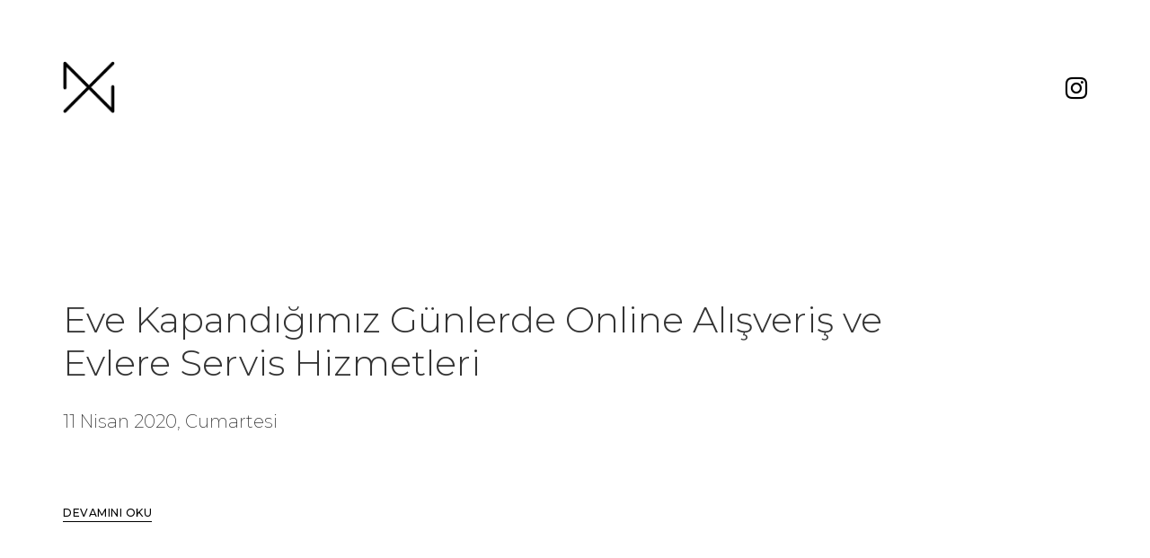

--- FILE ---
content_type: text/html; charset=utf-8
request_url: https://www.dogugurdal.com/blog/eve-kapandigimiz-gunlerde-online-alisveris-ve-evlere-servis-hizmetleri-38
body_size: 4955
content:
<!DOCTYPE html>
<html lang="en">
<head>
	<meta charset="utf-8">
	<meta http-equiv="content-type" content="text/html; charset=UTF-8">
	<meta http-equiv="X-UA-Compatible" content="IE=edge">
	<title>Eve Kapandığımız Günlerde Online Alışveriş ve Evlere Servis Hizmetleri | dogugurdal.com</title>
	<meta name="description" content="Tüm dünyada insanlar inanılmaz bir dönemden geçiyor. COVID-19... Hayatımıza giren bu virüs ile birlikte çok büyük çaplı koruma önlemleri alındı, bir çok yerde sokağa çıkılmıyor. Peki bu süreçte insanlar nasıl oluyor da dışarıdan ihtiyaçlarını rahatça karşılıyorlar?" />
	<meta name="viewport" content="width=device-width, user-scalable=no, initial-scale=1, maximum-scale=1, user-scalable=0">

	<!-- Facebook Meta -->
	<meta property="og:url" content="dogugurdal.com">
	<meta property="og:title" content="Eve Kapandığımız Günlerde Online Alışveriş ve Evlere Servis Hizmetleri">
	<meta property="og:description" content="Tüm dünyada insanlar inanılmaz bir dönemden geçiyor. COVID-19... Hayatımıza giren bu virüs ile birlikte çok büyük çaplı koruma önlemleri alındı, bir çok yerde sokağa çıkılmıyor. Peki bu süreçte insanlar nasıl oluyor da dışarıdan ihtiyaçlarını rahatça karşılıyorlar?">
	<meta property="og:type" content="website">
	<meta property="og:image" content="/uploads/site/logo-black.png">
	<meta property="og:image:secure_url" content="/uploads/site/logo-black.png">
	<meta property="og:image:type" content="image/png">

	<link href="//netdna.bootstrapcdn.com/bootstrap/3.3.7/css/bootstrap.min.css" rel="stylesheet">
	<!--[if lt IE 9]>
    <script src="//html5shim.googlecode.com/svn/trunk/html5.js"></script>
    <![endif]-->
    <link href="https://fonts.googleapis.com/css?family=Montserrat:100,200,300,400,500,600,700,800,900&amp;subset=latin-ext" rel="stylesheet">
    <link href="//netdna.bootstrapcdn.com/font-awesome/4.7.0/css/font-awesome.min.css" type="text/css" rel="stylesheet">

	<link rel="stylesheet" type="text/css" href="/themes/dogugurdal/assets/css/slick/slick.css"/>
	<link rel="stylesheet" type="text/css" href="/themes/dogugurdal/assets/css/slick/slick-theme.css"/>

    <link href="/themes/dogugurdal/assets/css/main.css?_=476618102" rel="stylesheet" type="text/css">
	<link rel="shortcut icon" href="/uploads/site/favicon.ico?_=476618102" type="image/x-icon">
</head>
<body ondragstart="return false" ondrop="return false" class="aurora-outer">
	<div id="wrapper" class="aurora-inner">

<div class="container fullHeightRelative">
    <div class="row">
        <div class="col-xs-10 col-xs-offset-1 col-sm-10 col-sm-offset-1 col-md-10 col-md-offset-1 col-lg-10 col-lg-offset-0 fullHeightRelative">
            <h1 class="start" onclick="document.location.href='https://www.dogugurdal.com/'"><img src="/uploads/site/logo-black.png?_=1312447464" width="26" alt="Eve Kapandığımız Günlerde Online Alışveriş ve Evlere Servis Hizmetleri"> <span></span></h1>
            <div class="mainTitleContainer">
                <h2>Eve Kapandığımız Günlerde Online Alışveriş ve Evlere Servis Hizmetleri</h2>
                <h3>11 Nisan 2020, Cumartesi</h3>
                <br>
                <span class="headerSpan"><a href="javascript:void(0)" class="scrollTo">DEVAMINI OKU</a></span>
            </div>
        </div>
    </div>
    <div class="contactIcons">
		<a href="instagram://user?username=dogugurdal" class="icon hidden-sm hidden-md hidden-lg" title="Instagram" alt="Instagram"><i class="fa fa-instagram fa-2x"></i></a>
		<a href="https://www.instagram.com/dogugurdal" target="_blank" class="icon hidden-xs" title="Instagram" alt="Instagram"><i class="fa fa-instagram fa-2x"></i></a>
	</div>
</div>
<div class="separatorText">
	<div class="container">
		<div class="row">
			<div class="col-xs-12">
				<div class="middle" id="startThere">"<i>Tüm dünyada insanlar inanılmaz bir dönemden geçiyor. COVID-19... Hayatımıza giren bu virüs ile birlikte çok büyük çaplı koruma önlemleri alındı, bir çok yerde sokağa çıkılmıyor. Peki bu süreçte insanlar nasıl oluyor da dışarıdan ihtiyaçlarını rahatça karşılıyorlar?</i>"</div>
			</div>
		</div>
	</div>
</div>

<div class="container">
	<div class="row">
		<div class="col-xs-12 col-md-8 col-md-offset-2">
			<div style="margin-top: -60px;margin-bottom: 30px;"><script async src="https://pagead2.googlesyndication.com/pagead/js/adsbygoogle.js"></script>
	<ins class="adsbygoogle"
	     style="display:block; text-align:center;"
	     data-ad-layout="in-article"
	     data-ad-format="fluid"
	     data-ad-client="ca-pub-9931389264474412"
	     data-ad-slot="5427787004"></ins>
	<script>
	     (adsbygoogle = window.adsbygoogle || []).push({});
	</script></div>
		</div>
	</div>
</div>

<meta property="og:image"              content="https://www.dogugurdal.com/uploads/posts/38/tr_TR.jpg" />
<meta property="og:url"                content="https://www.dogugurdal.com/blog/eve-kapandigimiz-gunlerde-online-alisveris-ve-evlere-servis-hizmetleri-38" />
<meta property="og:type"               content="article" />
<meta property="og:title"              content="Eve Kapandığımız Günlerde Online Alışveriş ve Evlere Servis Hizmetleri" />
<meta property="og:description"        content="Tüm dünyada insanlar inanılmaz bir dönemden geçiyor. COVID-19... Hayatımıza giren bu virüs ile birlikte çok büyük çaplı koruma önlemleri alındı, bir çok yerde sokağa çıkılmıyor. Peki bu süreçte insanlar nasıl oluyor da dışarıdan ihtiyaçlarını rahatça karşılıyorlar?" />

<div class="container">
	<div class="row">
		<div class="col-xs-12 col-md-8 col-md-offset-2">
			<div class="singlePost" itemscope itemtype="http://schema.org/Article">
				<link itemprop="mainEntityOfPage" href="https://www.dogugurdal.com/blog/eve-kapandigimiz-gunlerde-online-alisveris-ve-evlere-servis-hizmetleri-38" />
				<img src="/uploads/posts/38/tr_TR.jpg" class="image" alt="Eve Kapandığımız Günlerde Online Alışveriş ve Evlere Servis Hizmetleri" itemprop="image" />
				<h2 class="title" itemprop="headline name">Eve Kapandığımız Günlerde Online Alışveriş ve Evlere Servis Hizmetleri</h2>
				<div class="spot" itemprop="description">Tüm dünyada insanlar inanılmaz bir dönemden geçiyor. COVID-19... Hayatımıza giren bu virüs ile birlikte çok büyük çaplı koruma önlemleri alındı, bir çok yerde sokağa çıkılmıyor. Peki bu süreçte insanlar nasıl oluyor da dışarıdan ihtiyaçlarını rahatça karşılıyorlar?</div>
				<div class="text-justify content" itemprop="articleBody"><p>Coronavirüs herkesi evlere hapsetti. Neredeyse tüm çalışanlar artık home office çalışıyor, herkes ev içinde kendine yeni bir yaşam kurdu. Tabi bu durum tüketim alışkanlıkları ve yöntemlerinde de pek çok değişikliğe sebep oldu.</p>
<p><blockquote style="margin:30px 0px;">Krizi Fırsata Çevirin</blockquote></p>
<p>Şu an neredeyse herkes temel gıda ihtiyaçlarını online projeler üzerindne sipariş veriyor. Neredeyse her gün yeni bir sipariş portalı açılıyor. Her zaman olduğu gibi kriz ortamları pek çok fırsatı ortaya çıkarmak için çok elverişli zamanlardır.</p>
<p>Malum hepimiz tüketici olarak online alışveriş sistemlerini kullanıyoruz. Fakat madalyonun diğer tarafını da göz ardı etmemek gerekli. Eğer aktif satış yaptığınız bir iş kolunuz varsa şu dönem e-ticaret sistemine geçiş için en iyi dönem. Hem evde olduğunuz için bol vaktiniz var hem de şu an herkes oturduğu yerden alışveriş yapıyor.</p>
<p><blockquote style="margin:30px 0px;">Temel Gıda ve Tüketim Malzemeleri</blockquote></p>
<p>Market alışverişi, yiyecek, içecek, hobi ürünleri ve aklınıza gelebilecek pek çok çeşitli malzeme. Online bir sipariş sistemi ile tüketicilere hızlıca ulaşıp, satışınızı artırabilirsiniz. Bunun için hemen bugün harekete geçebilirsiniz.</p>
<p><div class="alert alert-info">Bursa E-ticaret sitesi hazırlamak için <a target="_blank" rel="nofollow" href="https://www.dogugurdal.com">bizimle iletişime</a> geçin.</div></p>
<p><blockquote style="margin:30px 0px;">Özel E-Ticaret Sistemleri</blockquote></p>
<p>E-Ticaret sitesi diyince herkesin aklına belli başlı yapılar geliyor. Ancak her model için bu yapılar yeterli değil. Verimliliğinizi artırmak sizin elinizde. Bu standart kalıplara veya yapılara mecbur değilsiniz. Önemli olan iş modeliniz ve bunun ne kadar hızlı şekilde satışa döndüğü.</p>
<p>Kimi ürün için 5 adımlık bir konfigurasyon sayfası gerekirken, kimi ürün tipi için yalnızca 1 sayfada satın alımın gerçekleşmesi gerekir. Bu konularda her zaman en iyi ve en özelleştirilmiş çözümleri sunduğumu bilmenizi isteriz. Önemli olan iş modelinizin teknik ayrıntılar içinde boğulması değil, önemli olan elimizdeki tüm teknik imkanlarla sizlerin iş modelini büyütmek.</p>
<p><div class="alert alert-success">Özel E-ticaret sitenizi oluşturmak için <a target="_blank" rel="nofollow" href="https://www.dogugurdal.com">bizimle iletişime</a> geçin.</div></p>
<p><blockquote style="margin:30px 0px;">Sosyal Medya ve Reklam</blockquote></p>
<script async src="https://pagead2.googlesyndication.com/pagead/js/adsbygoogle.js"></script>
	<ins class="adsbygoogle"
	     style="display:block; text-align:center;"
	     data-ad-layout="in-article"
	     data-ad-format="fluid"
	     data-ad-client="ca-pub-9931389264474412"
	     data-ad-slot="5427787004"></ins>
	<script>
	     (adsbygoogle = window.adsbygoogle || []).push({});
	</script>
<p>Tabiki reklam, satışlarımız için en önemli kaynak. Özellikle Instagram bu dönemde oldukça fazla kullanılır hale geldi. Bu da demek oluyor ki, doğru hedeflemeler ile istediğiniz tüm hedef kitlelere kolayca ulaşabilirsiniz. Unutmayın, son kullanıcı ürünleri için Instagram reklamları biçilmiş kaftan.</p>
<p>Şimdi eğer bir e-ticaret sitesi yaptırmaya karar verdiyseniz, bizimle <a target="_blank" rel="nofollow" href="mailto:hello@dogugurdal.com">iletişime geçin</a>.</p></div>
				<meta itemprop="datePublished" content="2020-04-11 15:55:14"/>
				<meta itemprop="dateModified" content="2020-04-11 15:55:14" />
				<span style="opacity:0" itemprop="author">Doğu Gürdal</span>
				<div itemprop="publisher" itemscope itemtype="https://schema.org/Organization">
					<div itemprop="logo" itemscope itemtype="https://schema.org/ImageObject">
						<meta itemprop="url" content="https://www.dogugurdal.com/uploads/site/logo-black.png">
					</div>
					<meta itemprop="name" content="DOĞUGÜRDAL">
				</div>
			</div>
		</div>
	</div>
</div>

<div class="container">
	<div class="row">
		<div class="col-xs-12 col-md-8 col-md-offset-2">
			<div style="margin-top: 0px;margin-bottom: -30px;"><script async src="https://pagead2.googlesyndication.com/pagead/js/adsbygoogle.js"></script>
	<ins class="adsbygoogle"
	     style="display:block; text-align:center;"
	     data-ad-layout="in-article"
	     data-ad-format="fluid"
	     data-ad-client="ca-pub-9931389264474412"
	     data-ad-slot="5427787004"></ins>
	<script>
	     (adsbygoogle = window.adsbygoogle || []).push({});
	</script></div>
		</div>
	</div>
</div>

<div class="separatorText last">
	<div class="container">
		<div class="row">
			<div class="col-xs-12">
				<div class="details"><a href="https://www.dogugurdal.com/blog"><i class="fa fa-long-arrow-left" style="margin-right: 10px;"></i> Yazılara dön</a></div>
			</div>
		</div>
	</div>
</div>
<div class="contact">
		<div class="container">
			<div class="row">
				<div class="col-xs-8 col-sm-12 col-md-10 col-lg-9">
					<div class="row">
						<div class="col-xs-12 col-sm-4 col-md-4 col-lg-3">
							<div class="title hidden">Bizi arayın</div>
							<div class="details"><a href="tel:+90 224 233 91 27"><i class="fa fa-phone"></i>+90 224 233 91 27</a><div class="separator"></div><a href="tel:+90 533 638 90 94"><i class="fa fa-mobile"></i>+90 533 638 90 94</a></div>
						</div>
						<div class="hidden-xs col-sm-8 col-md-8 col-lg-9">
							<div class="title hidden">İletişime geçin</div>
							<div class="details"><i class="fa fa-map-marker"></i>Yüzüncüyıl Mah. Hakan Sepetçi Cad. Arkat Plaza No:3/23 Nilüfer Bursa<div class="separator"></div><a href="mailto:hello@dogugurdal.com"><i class="fa fa-envelope"></i>hello@dogugurdal.com</a></div>
						</div>
					</div>
				</div>
				<div class="col-xs-4 hidden-sm col-md-2 col-lg-3 text-right">
					<div class="title">Merhaba</div>
					<a href="https://www.wepro.com.tr" title="Wepro | Yeni nesil internet sitesi" alt="Wepro | Yeni nesil internet sitesi" rel="nofollow" target="_blank"><img src="/themes/dogugurdal/assets/img/wepro-logo.png" width="50"></a>
				</div>
			</div>
		</div>
	</div>
</div>
<style>
	#iyz-tablist {
		display: none !important;
	}
	div.css-1leruke-PermissionWrapper {
		display: none !important;
	}
	div.css-1ry8jzp-Overlay {
		border-radius: 0 !important;
	}
	#iyz-payment-button {
		    border-radius: 0 !important;
	    background: #4e9fe8 !important;
	}
	#iyz-checkout-form-button {
		border-radius: 0 !important;
	    background: #4e9fe8 !important;
	    padding: 15px 30px !important;
	    line-height: 1 !important;
	    vertical-align: middle;
	}
</style>
<script type="text/javascript">
        var _gaq = _gaq || [];
        _gaq.push(['_setAccount', 'UA-48120135-1']);
        _gaq.push(['_setDomainName', 'dogugurdal.com']);
        _gaq.push(['_trackPageview']);

        (function() {
        var ga = document.createElement('script'); ga.type = 'text/javascript'; ga.async = true;
        ga.src = ('https:' == document.location.protocol ? 'https://ssl' : 'http://www') + '.google-analytics.com/ga.js';
        var s = document.getElementsByTagName('script')[0]; s.parentNode.insertBefore(ga, s);
        })();
    </script>
	<script type='text/javascript' src="//ajax.googleapis.com/ajax/libs/jquery/1.9.1/jquery.min.js"></script>
	<script type='text/javascript' src="//netdna.bootstrapcdn.com/bootstrap/3.3.7/js/bootstrap.min.js"></script>
	<script type="text/javascript" src="/themes/dogugurdal/assets/css/slick/slick.min.js"></script>
	<script src="https://cdnjs.cloudflare.com/ajax/libs/jquery.lazyload/1.9.1/jquery.lazyload.min.js"></script>
	<script>
		$(function() {
			if($('video').length > 0) {
				$('video')[0].play();
			}

			$('h1').removeClass('start');
			$('.scrollTo').click(function() {
				$("html, body").animate({
					scrollTop: ($('#startThere').offset().top - 60)
				}, 1000);
			});
			$('.imageGallery').each(function() {
				$(this).slick({
					infinite: false,
					slidesToShow: 4,
					slidesToScroll: 4,
					arrows:false,
					responsive: [
				    {
				      breakpoint: 1024,
				      settings: {
				        slidesToShow: 3,
				        slidesToScroll: 3,
				        infinite: false,
				        dots: true
				      }
				    },
				    {
				      breakpoint: 600,
				      settings: {
				        slidesToShow: 2,
				        slidesToScroll: 2,
				        dots: true
				      }
				    },
				    {
				      breakpoint: 480,
				      settings: {
				        slidesToShow: 1,
				        slidesToScroll: 1,
				        dots: true
				      }
				    }
				    // You can unslick at a given breakpoint now by adding:
				    // settings: "unslick"
				    // instead of a settings object
				  ]
				});
			});

			$("img.lazy").lazyload();
			isMobDevice = (/iphone|ipad|Android|webOS|iPod|BlackBerry|Windows Phone|ZuneWP7/gi).test(navigator.appVersion);

			if(!isMobDevice){
			   $("img.lazy").lazyload();
			}else{
			   $('img').each(function(){
			      $(this).attr('src',$(this).data('original'));
			   });
			}
		});
	</script>
</body>
</html>


--- FILE ---
content_type: text/html; charset=utf-8
request_url: https://www.google.com/recaptcha/api2/aframe
body_size: 266
content:
<!DOCTYPE HTML><html><head><meta http-equiv="content-type" content="text/html; charset=UTF-8"></head><body><script nonce="t4xOVIcloN6NGv4VZS8saw">/** Anti-fraud and anti-abuse applications only. See google.com/recaptcha */ try{var clients={'sodar':'https://pagead2.googlesyndication.com/pagead/sodar?'};window.addEventListener("message",function(a){try{if(a.source===window.parent){var b=JSON.parse(a.data);var c=clients[b['id']];if(c){var d=document.createElement('img');d.src=c+b['params']+'&rc='+(localStorage.getItem("rc::a")?sessionStorage.getItem("rc::b"):"");window.document.body.appendChild(d);sessionStorage.setItem("rc::e",parseInt(sessionStorage.getItem("rc::e")||0)+1);localStorage.setItem("rc::h",'1769632242280');}}}catch(b){}});window.parent.postMessage("_grecaptcha_ready", "*");}catch(b){}</script></body></html>

--- FILE ---
content_type: text/css
request_url: https://www.dogugurdal.com/themes/dogugurdal/assets/css/main.css?_=476618102
body_size: 2884
content:
html, body { font-family: 'Montserrat', sans-serif; }
a:hover, a:focus, a:active { text-decoration: none; color: #000; }
::selection { background: #000000; color: #999999; }
::-moz-selection { background: #000000; color: #999999; }
a::selection { background: none; color: #000000; }
a::-moz-selection { background: none; color: #000000; }
a { -moz-user-select: none; -khtml-user-select: none; -webkit-user-select: none; -ms-user-select: none; user-select: none; }
h1 { font-family: 'Cuprum', sans-serif; }
h1 { font-family: 'Montserrat', sans-serif; }
p { font-family: 'Roboto Condensed', sans-serif; }
p { font-family: 'Montserrat', sans-serif; }
#wrapper { padding-top: 60px; }
h1 { -moz-user-select: none; -khtml-user-select: none; -webkit-user-select: none; -ms-user-select: none; user-select: none; position: relative; color: #000; font-weight: 400; color: #fff; display: inline-block; }
h1 img { width: 58px; margin-top: -12px; -webkit-transition: -webkit-transform .8s ease-in-out; -ms-transition: -ms-transform .8s ease-in-out; transition: transform .8s ease-in-out; margin-right: 8px; }
h1 span { display: none; }
h1.start img { transform: rotate(360deg); -ms-transform: rotate(360deg); -webkit-transform: rotate(360deg); }
h1:hover { color: #eee; }
h1:hover img { transform: rotate(360deg); -ms-transform: rotate(360deg); -webkit-transform: rotate(360deg); }
h1:hover span { display: inline; }
div.contactIcons { position: absolute; right: 15px; top: 24px; }
div.contactIcons a { color: #000; margin-left: 30px; }
.fullHeightRelative p { position: absolute; bottom: 140px; font-size: 52px; line-height: 68px; color: #000; font-weight: 300; }
span.headerSpan { font-size: 12px; border-bottom: 1px solid #000; padding-bottom: 2px; font-weight: 500; cursor: pointer; letter-spacing: 0.5px; }
span.headerSpan a { text-decoration: none; color: #000; }
span.headerSpan a:hover { text-decoration: none; color: #000; }
span.headerSpan.invertButton {
background: black;margin-left: 15px;border: none;padding: 10px 15px;
}
span.headerSpan.invertButton a {
    color: white;
}
.container-fluid { }
.container-fluid > div > div { padding: 0; margin: 0; }
.container-fluid > div > div img { border: 15px solid #fff; }
.container-fluid > div > div:first-child img { }
.seperator { height: 90px; }
.project .name { font-size: 28px; font-weight: 400; }
.project .spot { font-size: 14px; font-weight: 300; line-height: 30px; }
.project .link { font-size: 11px; font-weight: 400; }
.project .link a { color: #111; padding: 2px 10px; display: inline-block; }
body.nightMode .project .link a { color: #ddd; }
.project .link a:hover, .project .link a:active, .project .link a:focus { color: #eee; background: #111; box-shadow: none; outline: none !important; }
.project .link:hover, .project .link:active, .project .link:focus { color: #eee; box-shadow: none; outline: none !important; }
.services { background: #111; color: #fff; padding: 60px 0px; border-bottom: 1px solid #222; }
.services .service { font-size: 32px; font-weight: 200; }
.services .details { font-size: 14px; line-height: 33px; letter-spacing: 0.5px; font-weight: 100; }
.services .details a.postLink { color: #eee; display: block; }
.services .details a.postLink:hover { color: #ffcc00; }
.services .details a.postLink i { margin-right: 6px; }
.services .details a.showall { color: #eee; display: inline-block; font-weight: 500; margin-top: 15px; border-bottom: 1px solid #eee; line-height: 22px; }
.services .details a.showall:hover { color: #fff; border-color: #fff; }
.separatorText { background: #111; color: #fff; padding: 60px 0px; margin: 90px 0px; }
.separatorText.last { margin-bottom: 0px; }
.separatorText .title { font-size: 32px; font-weight: 400; line-height: 62px; }
.separatorText .details { font-size: 14px; line-height: 33px; letter-spacing: 0.5px; font-weight: 100; }
.separatorText .details span { font-weight: 500; }
.separatorText .details a { font-weight: 300; color: #eee; text-decoration: none; }
.separatorText .details a:hover { color: #fff; }
.separatorText .middle { text-align: center; font-size: 20px; width: 80%; margin: 0 auto; line-height: 30px; }
.contact { padding: 60px 0px; }
.contact .title { color: #bbb; font-size: 12px; margin-bottom: 10px; font-weight: 200; }
.contact .details { display: inline; font-weight: 400; font-size: 14px; }
.contact .details i { width: 24px; text-align: center; background: black; color: white; line-height: 24px; border-radius: 50%; vertical-align: middle; margin-right: 10px; }
.contact .details a { color: #333; text-decoration: none; }
.contact .details .separator { margin: 15px 0px; }
.slick-slide:focus, .slick-slide:hover, .slick-slide:active { outline: none !important; box-shadow: none !important; }
.slick-slide img:focus, .slick-slide img:hover, .slick-slide img:active { outline: none !important; box-shadow: none !important; }
.slick-slide { padding: 10px; }
.slick-slide img { padding: 4px; background: #eee; box-shadow: 0 0.5px 0 0 #ffffff inset, 0 1px 2px 0 #B3B3B3; }
.slick-slide:hover img { box-shadow: 0 0.5px 0 0 #ffffff inset, 0 1px 2px 0 #ccc !important; }
body.nightMode .slick-slide img { background: #111; box-shadow: none !important; }
body.nightMode .slick-slide:hover img { box-shadow: none !important; }
body.nightMode { background: #000; color: #eee; }
body.nightMode p { color: #eee; }
body.nightMode h1 { color: #000; }
body.nightMode h1:hover { color: #333; }
body.nightMode h1 img { filter: invert(90%); }
body.nightMode .icon i { color: #ffcc00; }
body.nightMode p span a { color: #ffcc00; }
body.nightMode p span { border-color: #ffcc00; }
body.nightMode .contact .details a { color: #ffcc00; }
body.nightMode .contact .details { border-color: #ffcc00; }
body.nightMode .imageGallery img { border-color: #000; -webkit-filter: sepia(10%); /* Safari 6.0 - 9.0 */ filter: sepia(10%); }
body.nightMode span.headerSpan a { color: #ffcc00; }
body.nightMode span.headerSpan { border-color: #ffcc00; }
body.auroraMode .slick-slide img { background: #ccc; box-shadow: none !important; }
body.auroraMode .slick-slide:hover img { box-shadow: none !important; }
body.auroraMode { background: #000; color: #fff; text-shadow: 1px 1px 4px rgba(0, 0, 0, 0.25); }
body.auroraMode p { color: #fff; text-shadow: 1px 1px 4px rgba(0, 0, 0, 0.25); }
body.auroraMode h1 { color: #000; }
body.auroraMode h1:hover { color: #333; }
body.auroraMode h1 img { filter: invert(90%); }
body.auroraMode .icon i { color: #fff; text-shadow: 1px 1px 4px rgba(0, 0, 0, 0.25); }
body.auroraMode p span a { color: #fff; text-shadow: 1px 1px 4px rgba(0, 0, 0, 0.25); }
body.auroraMode p span { border-color: #fff; text-shadow: 1px 1px 4px rgba(0, 0, 0, 0.25); }
body.auroraMode .contact .details a { color: #fff; text-shadow: 1px 1px 4px rgba(0, 0, 0, 0.25); }
body.auroraMode .contact .details { border-color: #fff; }
body.auroraMode .imageGallery img { border-color: #000; -webkit-filter: sepia(10%); /* Safari 6.0 - 9.0 */ filter: sepia(10%); }
.fullHeightRelative { height: 100vh; position: relative; }
.normalHeightRelative { position: relative; }
.imageGallery > div { padding: 0 !important; }
.mainTitleContainer { position: absolute; bottom: 200px; }
.normalHeightRelative .mainTitleContainer { position: relative; bottom: 0px; margin-top: 90px; }
.mainTitleContainer h2 { margin-bottom: 30px; font-weight: 300; font-size: 40px; line-height: 48px; }
.mainTitleContainer h3 { margin-bottom: 60px; font-size: 20px; font-weight: 200; }
.mainTitleContainer strong { font-weight: 500 }
div.posts div.post { margin-top: 90px; cursor: default; }
div.posts div.post:hover { padding: 0px; background: #f8f8f8; border-left: 15px solid #fff; border-right: 15px solid #fff; }
div.posts div.post:hover a img { box-shadow: none !important; }
div.posts div.post:hover time.date { right: 15px; }
div.posts div.post:first-child { margin-top: 0px; }
div.posts div.post div.title { }
div.posts div.post div.title a { color: #333; display: block; }
div.posts div.post div.title a:hover { color: #000 }
div.posts div.post div.title a img { padding: 4px; background: #f8f8f8; box-shadow: 0 0.5px 0 0 #ffffff inset, 0 1px 2px 0 #B3B3B3; float: left; width: 400px; }
div.posts div.post div.title a img:hover { opacity: 0.8 }
div.posts div.post div.title a h2 { font-size: 20px; font-weight: 500; padding-left: 430px; padding-top: 38px; margin: 0px; margin-top: 0px; margin-bottom: 15px; width: 80%; line-height: 30px; }
div.posts div.post div.spot { font-size: 14px; font-weight: 300; line-height: 30px; padding-left: 430px; padding-right: 30px; }
div.posts div.post time.date { display: block; position: absolute; top: 30px; right: 30px; font-size: 12px; vertical-align: middle; padding: 15px; }
div.posts div.post a.readMore { display: inline-block; color: #333; font-weight: 600; margin-top: 15px; margin-left: 30px; }
div.posts div.post a.readMore i { vertical-align: 0px; }
div.posts div.post a.readMore:hover { color: #000; }
div.singlePost { text-align: left; }
div.singlePost img { box-shadow: 0 10px 40px 0 rgba(0, 0, 0, 0.07), 0 2px 9px 0 rgba(0, 0, 0, 0.06); width: 100%; margin-bottom: 30px; }
div.singlePost .title { margin-bottom: 30px; line-height: 38px; font-size: 28px; }
div.singlePost .spot { margin-bottom: 30px; line-height: 32px; font-size: 22px; font-weight: 400; }
div.singlePost .content { font-size: 18px; font-weight: 300; line-height: 30px; }
div.singlePost .content a { font-weight: 700; color: #333 }
div.singlePost .content blockquote { border-color: #333; margin: 30px 0px; font-size: 18px; line-height: 30px; font-weight: 500; }
div.singlePost .content b { font-weight: 500; }
div.singlePost .content p { margin: 30px 0px; }
body.nightMode div.singlePost .content a {
    color: #ffcc00;
}
body.nightMode div.singlePost .content hr {
    border-color: #ffcc00;
}
body.nightMode div.singlePost .content blockquote {
    border-color: #ffcc00;
}
body.nightMode div.posts div.post img {
    background: #111;
    box-shadow: none !important;
    border-color: #000;
    -webkit-filter: sepia(10%);
    filter: sepia(10%);
}
body.nightMode div.posts div.post div.title a h2 {
    color: #ffcc00;
}
body.nightMode div.posts div.post a.readMore {
    color: #ffcc00;
}
body.nightMode div.posts div.post:hover {
    background: #111;
    border-color: #111;
}
.alert {
    font-size: 16px;
    border: none;
    border-radius: 0;
    font-weight: 400;
    color: #eee;
    padding: 15px 30px;
}
.alert a {
    color: #eee !important;
    text-decoration: none !important;
    font-weight: 600 !important;
}
.alert a:hover {
    color: #fff !important;
    text-decoration: underline !important;
}
.alert.alert-info {
    background: #3c93e4;
}
.alert.alert-success {
    background: #64b147;
}
.alert.alert-danger {
    background: #c3201d;
}
.alert.alert-warning {
    background: #d6ab00;
}
.videoBgContainer {

}
@media(max-width:992px) {
    .videoBgContainer {
        /*display: none;*/
    }
    video {
        width: 300% !important;
        margin-left: -100% !important;
    }
}
@media(max-width:767px) {
    #wrapper { padding-top: 45px; }
    .fullHeightRelative p { font-size: 30px; line-height: 40px; bottom: 150px; }
    div.contactIcons { right: 50px; }
    .project .name { padding: 30px; padding-top: 0px; padding:0px;text-align: center;}
    .project .spot { padding: 30px; font-size: 16px; line-height: 32px; display:none;}
    .project .link { padding: 15px 30px; text-align: left; text-align: center;}
    .seperator { height: 30px; }
    h1 span { display: none !important; }
    .mainTitleContainer { bottom: 160px; }
    .mainTitleContainer h2 { margin-bottom: 30px; font-weight: 300; font-size: 32px; line-height: 42px; }
    .mainTitleContainer h3 { margin-bottom: 30px; font-size: 20px; font-weight: 200; line-height: 28px; }
    div.posts div.post div.title a img {
        float: none;
        width: 100%;
    }
    div.posts div.post div.title a h2 {
        padding:30px 30px;
        width: 100%;
        margin-bottom: 0px;
    }
    div.posts div.post div.spot {
        padding:0px 30px;
    }
    div.posts div.post a.readMore {
        margin:30px;
    }
    div.posts div.post time.date {
        padding: 10px 15px;
        background: black;
        color: #fff;
        top: 15px;
        font-weight: 600;
    }
    div.posts div.post {
        padding: 0px;
        background: #f8f8f8;
        border-left: 15px solid #fff;
        border-right: 15px solid #fff;
    }
    div.posts div.post a img {
        box-shadow: none !important;
    }
    div.posts div.post time.date {
        right: 15px;
    }
    .separatorText {
        padding:60px 30px;
    }
    .services {
        padding:60px 30px;
    }
    .singlePost {
        padding:15px !important;
    }
    div.singlePost .content {
        text-align: left !important;
    }
}
@media only screen and (min-width:768px) and (max-width:992px) {
    .contact .details {
        font-size: 12px;
    }
    #wrapper { padding-top: 90px; }
    div.contactIcons { right: 75px; }
    .mainTitleContainer { bottom: 160px; }
    .mainTitleContainer h3 {
        line-height: 30px;
    }
    div.posts div.post div.title a h2 {
        font-size: 16px;
        font-weight: 500;
        margin: 0px;
        margin-top: 0px;
        margin-bottom: 15px;
        width: 80%;
        line-height: 24px;
        padding-top:30px;
    }
    div.posts div.post div.spot {
        line-height: 22px;
    }
    div.posts div.post a.readMore {

    }
    .mainTitleContainer h2 {
        font-size: 32px;
        line-height: 42px
    }
}
@media only screen and (min-width:993px) and (max-width:1200px) {
    #wrapper { padding-top: 90px; }
    div.contactIcons { right: 90px; }
    div.posts div.post div.title a h2 {
        font-size: 16px;
        font-weight: 500;
        margin: 0px;
        margin-top: 0px;
        margin-bottom: 15px;
        width: 80%;
        line-height: 24px;
        padding-top:30px;
    }
    div.posts div.post div.spot {
        line-height: 22px;
    }
    div.posts div.post a.readMore {

    }
    .mainTitleContainer h2 {
        font-size: 32px;
        line-height: 42px
    }
}
@media only screen and (min-width:1201px) { }
body.auroraMode.aurora-outer { background: linear-gradient(30deg, #40E0D0 0%, #DD8C00 50%, #FF0080 100%); background-size: 400%; animation: aurora 10s infinite; }
body.auroraMode .aurora-inner { background: radial-gradient(rgba(0, 0, 0, 0), rgba(0, 0, 0, 0.15)); background-size: 400%; animation: aurora 7s infinite; }
a.auroraMode { color: #333; }
@keyframes aurora {
    0% { background-position: left top; }
    25% { background-position: right top; }
    50% { background-position: right bottom; }
    75% { background-position: left bottom; }
    100% { background-position: left top; }
}
